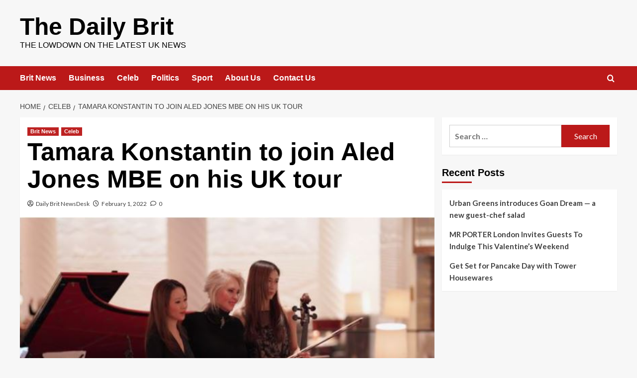

--- FILE ---
content_type: text/html; charset=UTF-8
request_url: https://thedailybrit.co.uk/tamara-konstantin-to-join-aled-jones-mbe-on-his-uk-tour/
body_size: 14386
content:
<!doctype html>
<html lang="en-GB">

<head>
  <meta charset="UTF-8">
  <meta name="viewport" content="width=device-width, initial-scale=1">
  <link rel="profile" href="http://gmpg.org/xfn/11">
  <meta name='robots' content='index, follow, max-image-preview:large, max-snippet:-1, max-video-preview:-1' />
	<style>img:is([sizes="auto" i], [sizes^="auto," i]) { contain-intrinsic-size: 3000px 1500px }</style>
	<link rel='preload' href='https://fonts.googleapis.com/css?family=Source%2BSans%2BPro%3A400%2C700%7CLato%3A400%2C700&#038;subset=latin&#038;display=swap' as='style' onload="this.onload=null;this.rel='stylesheet'" type='text/css' media='all' crossorigin='anonymous'>
<link rel='preconnect' href='https://fonts.googleapis.com' crossorigin='anonymous'>
<link rel='preconnect' href='https://fonts.gstatic.com' crossorigin='anonymous'>

	<!-- This site is optimized with the Yoast SEO plugin v26.8 - https://yoast.com/product/yoast-seo-wordpress/ -->
	<title>Tamara Konstantin to join Aled Jones MBE on his UK tour - The Daily Brit</title>
	<link rel="canonical" href="https://thedailybrit.co.uk/tamara-konstantin-to-join-aled-jones-mbe-on-his-uk-tour/" />
	<meta property="og:locale" content="en_GB" />
	<meta property="og:type" content="article" />
	<meta property="og:title" content="Tamara Konstantin to join Aled Jones MBE on his UK tour - The Daily Brit" />
	<meta property="og:description" content="Aled Jones MBE has announced that he will be joined on his upcoming 2022 UK..." />
	<meta property="og:url" content="https://thedailybrit.co.uk/tamara-konstantin-to-join-aled-jones-mbe-on-his-uk-tour/" />
	<meta property="og:site_name" content="The Daily Brit" />
	<meta property="article:published_time" content="2022-02-01T08:19:11+00:00" />
	<meta property="og:image" content="https://thedailybrit.co.uk/wp-content/uploads/2022/02/Capture.jpg" />
	<meta property="og:image:width" content="612" />
	<meta property="og:image:height" content="410" />
	<meta property="og:image:type" content="image/jpeg" />
	<meta name="author" content="Daily Brit NewsDesk" />
	<meta name="twitter:card" content="summary_large_image" />
	<meta name="twitter:label1" content="Written by" />
	<meta name="twitter:data1" content="Daily Brit NewsDesk" />
	<meta name="twitter:label2" content="Estimated reading time" />
	<meta name="twitter:data2" content="3 minutes" />
	<script type="application/ld+json" class="yoast-schema-graph">{"@context":"https://schema.org","@graph":[{"@type":"Article","@id":"https://thedailybrit.co.uk/tamara-konstantin-to-join-aled-jones-mbe-on-his-uk-tour/#article","isPartOf":{"@id":"https://thedailybrit.co.uk/tamara-konstantin-to-join-aled-jones-mbe-on-his-uk-tour/"},"author":{"name":"Daily Brit NewsDesk","@id":"https://thedailybrit.co.uk/#/schema/person/a74f7fa444545fff73329035d53c014a"},"headline":"Tamara Konstantin to join Aled Jones MBE on his UK tour","datePublished":"2022-02-01T08:19:11+00:00","mainEntityOfPage":{"@id":"https://thedailybrit.co.uk/tamara-konstantin-to-join-aled-jones-mbe-on-his-uk-tour/"},"wordCount":521,"commentCount":0,"image":{"@id":"https://thedailybrit.co.uk/tamara-konstantin-to-join-aled-jones-mbe-on-his-uk-tour/#primaryimage"},"thumbnailUrl":"https://thedailybrit.co.uk/wp-content/uploads/2022/02/Capture.jpg","articleSection":["Brit News","Celeb"],"inLanguage":"en-GB","potentialAction":[{"@type":"CommentAction","name":"Comment","target":["https://thedailybrit.co.uk/tamara-konstantin-to-join-aled-jones-mbe-on-his-uk-tour/#respond"]}]},{"@type":"WebPage","@id":"https://thedailybrit.co.uk/tamara-konstantin-to-join-aled-jones-mbe-on-his-uk-tour/","url":"https://thedailybrit.co.uk/tamara-konstantin-to-join-aled-jones-mbe-on-his-uk-tour/","name":"Tamara Konstantin to join Aled Jones MBE on his UK tour - The Daily Brit","isPartOf":{"@id":"https://thedailybrit.co.uk/#website"},"primaryImageOfPage":{"@id":"https://thedailybrit.co.uk/tamara-konstantin-to-join-aled-jones-mbe-on-his-uk-tour/#primaryimage"},"image":{"@id":"https://thedailybrit.co.uk/tamara-konstantin-to-join-aled-jones-mbe-on-his-uk-tour/#primaryimage"},"thumbnailUrl":"https://thedailybrit.co.uk/wp-content/uploads/2022/02/Capture.jpg","datePublished":"2022-02-01T08:19:11+00:00","author":{"@id":"https://thedailybrit.co.uk/#/schema/person/a74f7fa444545fff73329035d53c014a"},"breadcrumb":{"@id":"https://thedailybrit.co.uk/tamara-konstantin-to-join-aled-jones-mbe-on-his-uk-tour/#breadcrumb"},"inLanguage":"en-GB","potentialAction":[{"@type":"ReadAction","target":["https://thedailybrit.co.uk/tamara-konstantin-to-join-aled-jones-mbe-on-his-uk-tour/"]}]},{"@type":"ImageObject","inLanguage":"en-GB","@id":"https://thedailybrit.co.uk/tamara-konstantin-to-join-aled-jones-mbe-on-his-uk-tour/#primaryimage","url":"https://thedailybrit.co.uk/wp-content/uploads/2022/02/Capture.jpg","contentUrl":"https://thedailybrit.co.uk/wp-content/uploads/2022/02/Capture.jpg","width":612,"height":410},{"@type":"BreadcrumbList","@id":"https://thedailybrit.co.uk/tamara-konstantin-to-join-aled-jones-mbe-on-his-uk-tour/#breadcrumb","itemListElement":[{"@type":"ListItem","position":1,"name":"Home","item":"https://thedailybrit.co.uk/"},{"@type":"ListItem","position":2,"name":"Tamara Konstantin to join Aled Jones MBE on his UK tour"}]},{"@type":"WebSite","@id":"https://thedailybrit.co.uk/#website","url":"https://thedailybrit.co.uk/","name":"The Daily Brit","description":"The lowdown on the latest UK news","potentialAction":[{"@type":"SearchAction","target":{"@type":"EntryPoint","urlTemplate":"https://thedailybrit.co.uk/?s={search_term_string}"},"query-input":{"@type":"PropertyValueSpecification","valueRequired":true,"valueName":"search_term_string"}}],"inLanguage":"en-GB"},{"@type":"Person","@id":"https://thedailybrit.co.uk/#/schema/person/a74f7fa444545fff73329035d53c014a","name":"Daily Brit NewsDesk","image":{"@type":"ImageObject","inLanguage":"en-GB","@id":"https://thedailybrit.co.uk/#/schema/person/image/","url":"https://secure.gravatar.com/avatar/47d485fd5b2834ad8bdf3c6a2dfd49f08e552bfcc115e7f193bd272d0f96f670?s=96&d=mm&r=g","contentUrl":"https://secure.gravatar.com/avatar/47d485fd5b2834ad8bdf3c6a2dfd49f08e552bfcc115e7f193bd272d0f96f670?s=96&d=mm&r=g","caption":"Daily Brit NewsDesk"},"url":"https://thedailybrit.co.uk/author/mchihwai/"}]}</script>
	<!-- / Yoast SEO plugin. -->


<link rel='dns-prefetch' href='//stats.wp.com' />
<link rel='dns-prefetch' href='//fonts.googleapis.com' />
<link rel='dns-prefetch' href='//widgets.wp.com' />
<link rel='dns-prefetch' href='//s0.wp.com' />
<link rel='dns-prefetch' href='//0.gravatar.com' />
<link rel='dns-prefetch' href='//1.gravatar.com' />
<link rel='dns-prefetch' href='//2.gravatar.com' />
<link rel='preconnect' href='https://fonts.googleapis.com' />
<link rel='preconnect' href='https://fonts.gstatic.com' />
<link rel="alternate" type="application/rss+xml" title="The Daily Brit &raquo; Feed" href="https://thedailybrit.co.uk/feed/" />
<link rel="alternate" type="application/rss+xml" title="The Daily Brit &raquo; Comments Feed" href="https://thedailybrit.co.uk/comments/feed/" />
<link rel="alternate" type="application/rss+xml" title="The Daily Brit &raquo; Tamara Konstantin to join Aled Jones MBE on his UK tour Comments Feed" href="https://thedailybrit.co.uk/tamara-konstantin-to-join-aled-jones-mbe-on-his-uk-tour/feed/" />
<link rel='stylesheet' id='wp-block-library-css' href='https://thedailybrit.co.uk/wp-includes/css/dist/block-library/style.min.css?ver=6.8.3' type='text/css' media='all' />
<style id='wp-block-library-theme-inline-css' type='text/css'>
.wp-block-audio :where(figcaption){color:#555;font-size:13px;text-align:center}.is-dark-theme .wp-block-audio :where(figcaption){color:#ffffffa6}.wp-block-audio{margin:0 0 1em}.wp-block-code{border:1px solid #ccc;border-radius:4px;font-family:Menlo,Consolas,monaco,monospace;padding:.8em 1em}.wp-block-embed :where(figcaption){color:#555;font-size:13px;text-align:center}.is-dark-theme .wp-block-embed :where(figcaption){color:#ffffffa6}.wp-block-embed{margin:0 0 1em}.blocks-gallery-caption{color:#555;font-size:13px;text-align:center}.is-dark-theme .blocks-gallery-caption{color:#ffffffa6}:root :where(.wp-block-image figcaption){color:#555;font-size:13px;text-align:center}.is-dark-theme :root :where(.wp-block-image figcaption){color:#ffffffa6}.wp-block-image{margin:0 0 1em}.wp-block-pullquote{border-bottom:4px solid;border-top:4px solid;color:currentColor;margin-bottom:1.75em}.wp-block-pullquote cite,.wp-block-pullquote footer,.wp-block-pullquote__citation{color:currentColor;font-size:.8125em;font-style:normal;text-transform:uppercase}.wp-block-quote{border-left:.25em solid;margin:0 0 1.75em;padding-left:1em}.wp-block-quote cite,.wp-block-quote footer{color:currentColor;font-size:.8125em;font-style:normal;position:relative}.wp-block-quote:where(.has-text-align-right){border-left:none;border-right:.25em solid;padding-left:0;padding-right:1em}.wp-block-quote:where(.has-text-align-center){border:none;padding-left:0}.wp-block-quote.is-large,.wp-block-quote.is-style-large,.wp-block-quote:where(.is-style-plain){border:none}.wp-block-search .wp-block-search__label{font-weight:700}.wp-block-search__button{border:1px solid #ccc;padding:.375em .625em}:where(.wp-block-group.has-background){padding:1.25em 2.375em}.wp-block-separator.has-css-opacity{opacity:.4}.wp-block-separator{border:none;border-bottom:2px solid;margin-left:auto;margin-right:auto}.wp-block-separator.has-alpha-channel-opacity{opacity:1}.wp-block-separator:not(.is-style-wide):not(.is-style-dots){width:100px}.wp-block-separator.has-background:not(.is-style-dots){border-bottom:none;height:1px}.wp-block-separator.has-background:not(.is-style-wide):not(.is-style-dots){height:2px}.wp-block-table{margin:0 0 1em}.wp-block-table td,.wp-block-table th{word-break:normal}.wp-block-table :where(figcaption){color:#555;font-size:13px;text-align:center}.is-dark-theme .wp-block-table :where(figcaption){color:#ffffffa6}.wp-block-video :where(figcaption){color:#555;font-size:13px;text-align:center}.is-dark-theme .wp-block-video :where(figcaption){color:#ffffffa6}.wp-block-video{margin:0 0 1em}:root :where(.wp-block-template-part.has-background){margin-bottom:0;margin-top:0;padding:1.25em 2.375em}
</style>
<link rel='stylesheet' id='mediaelement-css' href='https://thedailybrit.co.uk/wp-includes/js/mediaelement/mediaelementplayer-legacy.min.css?ver=4.2.17' type='text/css' media='all' />
<link rel='stylesheet' id='wp-mediaelement-css' href='https://thedailybrit.co.uk/wp-includes/js/mediaelement/wp-mediaelement.min.css?ver=6.8.3' type='text/css' media='all' />
<style id='jetpack-sharing-buttons-style-inline-css' type='text/css'>
.jetpack-sharing-buttons__services-list{display:flex;flex-direction:row;flex-wrap:wrap;gap:0;list-style-type:none;margin:5px;padding:0}.jetpack-sharing-buttons__services-list.has-small-icon-size{font-size:12px}.jetpack-sharing-buttons__services-list.has-normal-icon-size{font-size:16px}.jetpack-sharing-buttons__services-list.has-large-icon-size{font-size:24px}.jetpack-sharing-buttons__services-list.has-huge-icon-size{font-size:36px}@media print{.jetpack-sharing-buttons__services-list{display:none!important}}.editor-styles-wrapper .wp-block-jetpack-sharing-buttons{gap:0;padding-inline-start:0}ul.jetpack-sharing-buttons__services-list.has-background{padding:1.25em 2.375em}
</style>
<style id='global-styles-inline-css' type='text/css'>
:root{--wp--preset--aspect-ratio--square: 1;--wp--preset--aspect-ratio--4-3: 4/3;--wp--preset--aspect-ratio--3-4: 3/4;--wp--preset--aspect-ratio--3-2: 3/2;--wp--preset--aspect-ratio--2-3: 2/3;--wp--preset--aspect-ratio--16-9: 16/9;--wp--preset--aspect-ratio--9-16: 9/16;--wp--preset--color--black: #000000;--wp--preset--color--cyan-bluish-gray: #abb8c3;--wp--preset--color--white: #ffffff;--wp--preset--color--pale-pink: #f78da7;--wp--preset--color--vivid-red: #cf2e2e;--wp--preset--color--luminous-vivid-orange: #ff6900;--wp--preset--color--luminous-vivid-amber: #fcb900;--wp--preset--color--light-green-cyan: #7bdcb5;--wp--preset--color--vivid-green-cyan: #00d084;--wp--preset--color--pale-cyan-blue: #8ed1fc;--wp--preset--color--vivid-cyan-blue: #0693e3;--wp--preset--color--vivid-purple: #9b51e0;--wp--preset--gradient--vivid-cyan-blue-to-vivid-purple: linear-gradient(135deg,rgba(6,147,227,1) 0%,rgb(155,81,224) 100%);--wp--preset--gradient--light-green-cyan-to-vivid-green-cyan: linear-gradient(135deg,rgb(122,220,180) 0%,rgb(0,208,130) 100%);--wp--preset--gradient--luminous-vivid-amber-to-luminous-vivid-orange: linear-gradient(135deg,rgba(252,185,0,1) 0%,rgba(255,105,0,1) 100%);--wp--preset--gradient--luminous-vivid-orange-to-vivid-red: linear-gradient(135deg,rgba(255,105,0,1) 0%,rgb(207,46,46) 100%);--wp--preset--gradient--very-light-gray-to-cyan-bluish-gray: linear-gradient(135deg,rgb(238,238,238) 0%,rgb(169,184,195) 100%);--wp--preset--gradient--cool-to-warm-spectrum: linear-gradient(135deg,rgb(74,234,220) 0%,rgb(151,120,209) 20%,rgb(207,42,186) 40%,rgb(238,44,130) 60%,rgb(251,105,98) 80%,rgb(254,248,76) 100%);--wp--preset--gradient--blush-light-purple: linear-gradient(135deg,rgb(255,206,236) 0%,rgb(152,150,240) 100%);--wp--preset--gradient--blush-bordeaux: linear-gradient(135deg,rgb(254,205,165) 0%,rgb(254,45,45) 50%,rgb(107,0,62) 100%);--wp--preset--gradient--luminous-dusk: linear-gradient(135deg,rgb(255,203,112) 0%,rgb(199,81,192) 50%,rgb(65,88,208) 100%);--wp--preset--gradient--pale-ocean: linear-gradient(135deg,rgb(255,245,203) 0%,rgb(182,227,212) 50%,rgb(51,167,181) 100%);--wp--preset--gradient--electric-grass: linear-gradient(135deg,rgb(202,248,128) 0%,rgb(113,206,126) 100%);--wp--preset--gradient--midnight: linear-gradient(135deg,rgb(2,3,129) 0%,rgb(40,116,252) 100%);--wp--preset--font-size--small: 13px;--wp--preset--font-size--medium: 20px;--wp--preset--font-size--large: 36px;--wp--preset--font-size--x-large: 42px;--wp--preset--spacing--20: 0.44rem;--wp--preset--spacing--30: 0.67rem;--wp--preset--spacing--40: 1rem;--wp--preset--spacing--50: 1.5rem;--wp--preset--spacing--60: 2.25rem;--wp--preset--spacing--70: 3.38rem;--wp--preset--spacing--80: 5.06rem;--wp--preset--shadow--natural: 6px 6px 9px rgba(0, 0, 0, 0.2);--wp--preset--shadow--deep: 12px 12px 50px rgba(0, 0, 0, 0.4);--wp--preset--shadow--sharp: 6px 6px 0px rgba(0, 0, 0, 0.2);--wp--preset--shadow--outlined: 6px 6px 0px -3px rgba(255, 255, 255, 1), 6px 6px rgba(0, 0, 0, 1);--wp--preset--shadow--crisp: 6px 6px 0px rgba(0, 0, 0, 1);}:root { --wp--style--global--content-size: 790px;--wp--style--global--wide-size: 1180px; }:where(body) { margin: 0; }.wp-site-blocks > .alignleft { float: left; margin-right: 2em; }.wp-site-blocks > .alignright { float: right; margin-left: 2em; }.wp-site-blocks > .aligncenter { justify-content: center; margin-left: auto; margin-right: auto; }:where(.wp-site-blocks) > * { margin-block-start: 24px; margin-block-end: 0; }:where(.wp-site-blocks) > :first-child { margin-block-start: 0; }:where(.wp-site-blocks) > :last-child { margin-block-end: 0; }:root { --wp--style--block-gap: 24px; }:root :where(.is-layout-flow) > :first-child{margin-block-start: 0;}:root :where(.is-layout-flow) > :last-child{margin-block-end: 0;}:root :where(.is-layout-flow) > *{margin-block-start: 24px;margin-block-end: 0;}:root :where(.is-layout-constrained) > :first-child{margin-block-start: 0;}:root :where(.is-layout-constrained) > :last-child{margin-block-end: 0;}:root :where(.is-layout-constrained) > *{margin-block-start: 24px;margin-block-end: 0;}:root :where(.is-layout-flex){gap: 24px;}:root :where(.is-layout-grid){gap: 24px;}.is-layout-flow > .alignleft{float: left;margin-inline-start: 0;margin-inline-end: 2em;}.is-layout-flow > .alignright{float: right;margin-inline-start: 2em;margin-inline-end: 0;}.is-layout-flow > .aligncenter{margin-left: auto !important;margin-right: auto !important;}.is-layout-constrained > .alignleft{float: left;margin-inline-start: 0;margin-inline-end: 2em;}.is-layout-constrained > .alignright{float: right;margin-inline-start: 2em;margin-inline-end: 0;}.is-layout-constrained > .aligncenter{margin-left: auto !important;margin-right: auto !important;}.is-layout-constrained > :where(:not(.alignleft):not(.alignright):not(.alignfull)){max-width: var(--wp--style--global--content-size);margin-left: auto !important;margin-right: auto !important;}.is-layout-constrained > .alignwide{max-width: var(--wp--style--global--wide-size);}body .is-layout-flex{display: flex;}.is-layout-flex{flex-wrap: wrap;align-items: center;}.is-layout-flex > :is(*, div){margin: 0;}body .is-layout-grid{display: grid;}.is-layout-grid > :is(*, div){margin: 0;}body{padding-top: 0px;padding-right: 0px;padding-bottom: 0px;padding-left: 0px;}a:where(:not(.wp-element-button)){text-decoration: none;}:root :where(.wp-element-button, .wp-block-button__link){background-color: #32373c;border-width: 0;color: #fff;font-family: inherit;font-size: inherit;line-height: inherit;padding: calc(0.667em + 2px) calc(1.333em + 2px);text-decoration: none;}.has-black-color{color: var(--wp--preset--color--black) !important;}.has-cyan-bluish-gray-color{color: var(--wp--preset--color--cyan-bluish-gray) !important;}.has-white-color{color: var(--wp--preset--color--white) !important;}.has-pale-pink-color{color: var(--wp--preset--color--pale-pink) !important;}.has-vivid-red-color{color: var(--wp--preset--color--vivid-red) !important;}.has-luminous-vivid-orange-color{color: var(--wp--preset--color--luminous-vivid-orange) !important;}.has-luminous-vivid-amber-color{color: var(--wp--preset--color--luminous-vivid-amber) !important;}.has-light-green-cyan-color{color: var(--wp--preset--color--light-green-cyan) !important;}.has-vivid-green-cyan-color{color: var(--wp--preset--color--vivid-green-cyan) !important;}.has-pale-cyan-blue-color{color: var(--wp--preset--color--pale-cyan-blue) !important;}.has-vivid-cyan-blue-color{color: var(--wp--preset--color--vivid-cyan-blue) !important;}.has-vivid-purple-color{color: var(--wp--preset--color--vivid-purple) !important;}.has-black-background-color{background-color: var(--wp--preset--color--black) !important;}.has-cyan-bluish-gray-background-color{background-color: var(--wp--preset--color--cyan-bluish-gray) !important;}.has-white-background-color{background-color: var(--wp--preset--color--white) !important;}.has-pale-pink-background-color{background-color: var(--wp--preset--color--pale-pink) !important;}.has-vivid-red-background-color{background-color: var(--wp--preset--color--vivid-red) !important;}.has-luminous-vivid-orange-background-color{background-color: var(--wp--preset--color--luminous-vivid-orange) !important;}.has-luminous-vivid-amber-background-color{background-color: var(--wp--preset--color--luminous-vivid-amber) !important;}.has-light-green-cyan-background-color{background-color: var(--wp--preset--color--light-green-cyan) !important;}.has-vivid-green-cyan-background-color{background-color: var(--wp--preset--color--vivid-green-cyan) !important;}.has-pale-cyan-blue-background-color{background-color: var(--wp--preset--color--pale-cyan-blue) !important;}.has-vivid-cyan-blue-background-color{background-color: var(--wp--preset--color--vivid-cyan-blue) !important;}.has-vivid-purple-background-color{background-color: var(--wp--preset--color--vivid-purple) !important;}.has-black-border-color{border-color: var(--wp--preset--color--black) !important;}.has-cyan-bluish-gray-border-color{border-color: var(--wp--preset--color--cyan-bluish-gray) !important;}.has-white-border-color{border-color: var(--wp--preset--color--white) !important;}.has-pale-pink-border-color{border-color: var(--wp--preset--color--pale-pink) !important;}.has-vivid-red-border-color{border-color: var(--wp--preset--color--vivid-red) !important;}.has-luminous-vivid-orange-border-color{border-color: var(--wp--preset--color--luminous-vivid-orange) !important;}.has-luminous-vivid-amber-border-color{border-color: var(--wp--preset--color--luminous-vivid-amber) !important;}.has-light-green-cyan-border-color{border-color: var(--wp--preset--color--light-green-cyan) !important;}.has-vivid-green-cyan-border-color{border-color: var(--wp--preset--color--vivid-green-cyan) !important;}.has-pale-cyan-blue-border-color{border-color: var(--wp--preset--color--pale-cyan-blue) !important;}.has-vivid-cyan-blue-border-color{border-color: var(--wp--preset--color--vivid-cyan-blue) !important;}.has-vivid-purple-border-color{border-color: var(--wp--preset--color--vivid-purple) !important;}.has-vivid-cyan-blue-to-vivid-purple-gradient-background{background: var(--wp--preset--gradient--vivid-cyan-blue-to-vivid-purple) !important;}.has-light-green-cyan-to-vivid-green-cyan-gradient-background{background: var(--wp--preset--gradient--light-green-cyan-to-vivid-green-cyan) !important;}.has-luminous-vivid-amber-to-luminous-vivid-orange-gradient-background{background: var(--wp--preset--gradient--luminous-vivid-amber-to-luminous-vivid-orange) !important;}.has-luminous-vivid-orange-to-vivid-red-gradient-background{background: var(--wp--preset--gradient--luminous-vivid-orange-to-vivid-red) !important;}.has-very-light-gray-to-cyan-bluish-gray-gradient-background{background: var(--wp--preset--gradient--very-light-gray-to-cyan-bluish-gray) !important;}.has-cool-to-warm-spectrum-gradient-background{background: var(--wp--preset--gradient--cool-to-warm-spectrum) !important;}.has-blush-light-purple-gradient-background{background: var(--wp--preset--gradient--blush-light-purple) !important;}.has-blush-bordeaux-gradient-background{background: var(--wp--preset--gradient--blush-bordeaux) !important;}.has-luminous-dusk-gradient-background{background: var(--wp--preset--gradient--luminous-dusk) !important;}.has-pale-ocean-gradient-background{background: var(--wp--preset--gradient--pale-ocean) !important;}.has-electric-grass-gradient-background{background: var(--wp--preset--gradient--electric-grass) !important;}.has-midnight-gradient-background{background: var(--wp--preset--gradient--midnight) !important;}.has-small-font-size{font-size: var(--wp--preset--font-size--small) !important;}.has-medium-font-size{font-size: var(--wp--preset--font-size--medium) !important;}.has-large-font-size{font-size: var(--wp--preset--font-size--large) !important;}.has-x-large-font-size{font-size: var(--wp--preset--font-size--x-large) !important;}
:root :where(.wp-block-pullquote){font-size: 1.5em;line-height: 1.6;}
</style>
<link rel='stylesheet' id='wp-components-css' href='https://thedailybrit.co.uk/wp-includes/css/dist/components/style.min.css?ver=6.8.3' type='text/css' media='all' />
<link rel='stylesheet' id='godaddy-styles-css' href='https://thedailybrit.co.uk/wp-content/mu-plugins/vendor/wpex/godaddy-launch/includes/Dependencies/GoDaddy/Styles/build/latest.css?ver=2.0.2' type='text/css' media='all' />
<link rel='stylesheet' id='covernews-google-fonts-css' href='https://fonts.googleapis.com/css?family=Source%2BSans%2BPro%3A400%2C700%7CLato%3A400%2C700&#038;subset=latin&#038;display=swap' type='text/css' media='all' />
<link rel='stylesheet' id='covernews-icons-css' href='https://thedailybrit.co.uk/wp-content/themes/covernews/assets/icons/style.css?ver=6.8.3' type='text/css' media='all' />
<link rel='stylesheet' id='bootstrap-css' href='https://thedailybrit.co.uk/wp-content/themes/covernews/assets/bootstrap/css/bootstrap.min.css?ver=6.8.3' type='text/css' media='all' />
<link rel='stylesheet' id='covernews-style-css' href='https://thedailybrit.co.uk/wp-content/themes/covernews/style.min.css?ver=6.0.0' type='text/css' media='all' />
<link rel='stylesheet' id='jetpack_likes-css' href='https://thedailybrit.co.uk/wp-content/plugins/jetpack/modules/likes/style.css?ver=15.4' type='text/css' media='all' />
<link rel='stylesheet' id='sharedaddy-css' href='https://thedailybrit.co.uk/wp-content/plugins/jetpack/modules/sharedaddy/sharing.css?ver=15.4' type='text/css' media='all' />
<link rel='stylesheet' id='social-logos-css' href='https://thedailybrit.co.uk/wp-content/plugins/jetpack/_inc/social-logos/social-logos.min.css?ver=15.4' type='text/css' media='all' />
<script type="text/javascript" src="https://thedailybrit.co.uk/wp-includes/js/jquery/jquery.min.js?ver=3.7.1" id="jquery-core-js"></script>
<script type="text/javascript" src="https://thedailybrit.co.uk/wp-includes/js/jquery/jquery-migrate.min.js?ver=3.4.1" id="jquery-migrate-js"></script>
<link rel="https://api.w.org/" href="https://thedailybrit.co.uk/wp-json/" /><link rel="alternate" title="JSON" type="application/json" href="https://thedailybrit.co.uk/wp-json/wp/v2/posts/52730" /><link rel="EditURI" type="application/rsd+xml" title="RSD" href="https://thedailybrit.co.uk/xmlrpc.php?rsd" />
<meta name="generator" content="WordPress 6.8.3" />
<link rel='shortlink' href='https://thedailybrit.co.uk/?p=52730' />
<link rel="alternate" title="oEmbed (JSON)" type="application/json+oembed" href="https://thedailybrit.co.uk/wp-json/oembed/1.0/embed?url=https%3A%2F%2Fthedailybrit.co.uk%2Ftamara-konstantin-to-join-aled-jones-mbe-on-his-uk-tour%2F" />
<link rel="alternate" title="oEmbed (XML)" type="text/xml+oembed" href="https://thedailybrit.co.uk/wp-json/oembed/1.0/embed?url=https%3A%2F%2Fthedailybrit.co.uk%2Ftamara-konstantin-to-join-aled-jones-mbe-on-his-uk-tour%2F&#038;format=xml" />
	<style>img#wpstats{display:none}</style>
		<link rel="pingback" href="https://thedailybrit.co.uk/xmlrpc.php">        <style type="text/css">
                        .site-title a,
            .site-header .site-branding .site-title a:visited,
            .site-header .site-branding .site-title a:hover,
            .site-description {
                color: #000000            }

            body.aft-dark-mode .site-title a,
      body.aft-dark-mode .site-header .site-branding .site-title a:visited,
      body.aft-dark-mode .site-header .site-branding .site-title a:hover,
      body.aft-dark-mode .site-description {
        color: #ffffff;
      }

            .site-branding .site-title {
                font-size: 48px;
            }

            @media only screen and (max-width: 640px) {
                .header-layout-3 .site-header .site-branding .site-title,
                .site-branding .site-title {
                    font-size: 60px;

                }
              }   

           @media only screen and (max-width: 375px) {
               .header-layout-3 .site-header .site-branding .site-title,
               .site-branding .site-title {
                        font-size: 50px;

                    }
                }
                
                    .elementor-template-full-width .elementor-section.elementor-section-full_width > .elementor-container,
        .elementor-template-full-width .elementor-section.elementor-section-boxed > .elementor-container{
            max-width: 1200px;
        }
        @media (min-width: 1600px){
            .elementor-template-full-width .elementor-section.elementor-section-full_width > .elementor-container,
            .elementor-template-full-width .elementor-section.elementor-section-boxed > .elementor-container{
                max-width: 1600px;
            }
        }
        
        .align-content-left .elementor-section-stretched,
        .align-content-right .elementor-section-stretched {
            max-width: 100%;
            left: 0 !important;
        }


        </style>
        <link rel="icon" href="https://thedailybrit.co.uk/wp-content/uploads/2018/04/cropped-daily-brit-logo-1-32x32.jpg" sizes="32x32" />
<link rel="icon" href="https://thedailybrit.co.uk/wp-content/uploads/2018/04/cropped-daily-brit-logo-1-192x192.jpg" sizes="192x192" />
<link rel="apple-touch-icon" href="https://thedailybrit.co.uk/wp-content/uploads/2018/04/cropped-daily-brit-logo-1-180x180.jpg" />
<meta name="msapplication-TileImage" content="https://thedailybrit.co.uk/wp-content/uploads/2018/04/cropped-daily-brit-logo-1-270x270.jpg" />
</head>

<body class="wp-singular post-template-default single single-post postid-52730 single-format-standard wp-embed-responsive wp-theme-covernews fl-builder-lite-2-9-4-2 fl-no-js default-content-layout archive-layout-grid scrollup-sticky-header aft-sticky-header aft-sticky-sidebar default aft-container-default aft-main-banner-slider-editors-picks-trending single-content-mode-default header-image-default align-content-left aft-and">
  
  
  <div id="page" class="site">
    <a class="skip-link screen-reader-text" href="#content">Skip to content</a>

    <div class="header-layout-1">
    <header id="masthead" class="site-header">
        <div class="masthead-banner " >
      <div class="container">
        <div class="row">
          <div class="col-md-4">
            <div class="site-branding">
                              <p class="site-title font-family-1">
                  <a href="https://thedailybrit.co.uk/" rel="home">The Daily Brit</a>
                </p>
              
                              <p class="site-description">The lowdown on the latest UK news</p>
                          </div>
          </div>
          <div class="col-md-8">
                      </div>
        </div>
      </div>
    </div>
    <nav id="site-navigation" class="main-navigation">
      <div class="container">
        <div class="row">
          <div class="kol-12">
            <div class="navigation-container">

              <div class="main-navigation-container-items-wrapper">

                <span class="toggle-menu">
                  <a
                    href="#"
                    class="aft-void-menu"
                    role="button"
                    aria-label="Toggle Primary Menu"
                    aria-controls="primary-menu" aria-expanded="false">
                    <span class="screen-reader-text">Primary Menu</span>
                    <i class="ham"></i>
                  </a>
                </span>
                <span class="af-mobile-site-title-wrap">
                                    <p class="site-title font-family-1">
                    <a href="https://thedailybrit.co.uk/" rel="home">The Daily Brit</a>
                  </p>
                </span>
                <div class="menu main-menu"><ul id="primary-menu" class="menu"><li id="menu-item-322" class="menu-item menu-item-type-taxonomy menu-item-object-category current-post-ancestor current-menu-parent current-post-parent menu-item-322"><a href="https://thedailybrit.co.uk/category/brit-news/">Brit News</a></li>
<li id="menu-item-323" class="menu-item menu-item-type-taxonomy menu-item-object-category menu-item-323"><a href="https://thedailybrit.co.uk/category/business/">Business</a></li>
<li id="menu-item-324" class="menu-item menu-item-type-taxonomy menu-item-object-category current-post-ancestor current-menu-parent current-post-parent menu-item-324"><a href="https://thedailybrit.co.uk/category/celeb/">Celeb</a></li>
<li id="menu-item-325" class="menu-item menu-item-type-taxonomy menu-item-object-category menu-item-325"><a href="https://thedailybrit.co.uk/category/politics/">Politics</a></li>
<li id="menu-item-327" class="menu-item menu-item-type-taxonomy menu-item-object-category menu-item-327"><a href="https://thedailybrit.co.uk/category/sport/">Sport</a></li>
<li id="menu-item-6243" class="menu-item menu-item-type-post_type menu-item-object-page menu-item-6243"><a href="https://thedailybrit.co.uk/about/">About Us</a></li>
<li id="menu-item-6244" class="menu-item menu-item-type-post_type menu-item-object-page menu-item-6244"><a href="https://thedailybrit.co.uk/contact/">Contact Us</a></li>
</ul></div>              </div>
              <div class="cart-search">

                <div class="af-search-wrap">
                  <div class="search-overlay">
                    <a href="#" title="Search" class="search-icon">
                      <i class="fa fa-search"></i>
                    </a>
                    <div class="af-search-form">
                      <form role="search" method="get" class="search-form" action="https://thedailybrit.co.uk/">
				<label>
					<span class="screen-reader-text">Search for:</span>
					<input type="search" class="search-field" placeholder="Search &hellip;" value="" name="s" />
				</label>
				<input type="submit" class="search-submit" value="Search" />
			</form>                    </div>
                  </div>
                </div>
              </div>


            </div>
          </div>
        </div>
      </div>
    </nav>
  </header>
</div>

    
    <div id="content" class="container">
                <div class="em-breadcrumbs font-family-1 covernews-breadcrumbs">
      <div class="row">
        <div role="navigation" aria-label="Breadcrumbs" class="breadcrumb-trail breadcrumbs" itemprop="breadcrumb"><ul class="trail-items" itemscope itemtype="http://schema.org/BreadcrumbList"><meta name="numberOfItems" content="3" /><meta name="itemListOrder" content="Ascending" /><li itemprop="itemListElement" itemscope itemtype="http://schema.org/ListItem" class="trail-item trail-begin"><a href="https://thedailybrit.co.uk/" rel="home" itemprop="item"><span itemprop="name">Home</span></a><meta itemprop="position" content="1" /></li><li itemprop="itemListElement" itemscope itemtype="http://schema.org/ListItem" class="trail-item"><a href="https://thedailybrit.co.uk/category/celeb/" itemprop="item"><span itemprop="name">Celeb</span></a><meta itemprop="position" content="2" /></li><li itemprop="itemListElement" itemscope itemtype="http://schema.org/ListItem" class="trail-item trail-end"><a href="https://thedailybrit.co.uk/tamara-konstantin-to-join-aled-jones-mbe-on-his-uk-tour/" itemprop="item"><span itemprop="name">Tamara Konstantin to join Aled Jones MBE on his UK tour</span></a><meta itemprop="position" content="3" /></li></ul></div>      </div>
    </div>
        <div class="section-block-upper row">
                <div id="primary" class="content-area">
                    <main id="main" class="site-main">

                                                    <article id="post-52730" class="af-single-article post-52730 post type-post status-publish format-standard has-post-thumbnail hentry category-brit-news category-celeb">
                                <div class="entry-content-wrap">
                                    <header class="entry-header">

    <div class="header-details-wrapper">
        <div class="entry-header-details">
                            <div class="figure-categories figure-categories-bg">
                                        <ul class="cat-links"><li class="meta-category">
                             <a class="covernews-categories category-color-1"
                            href="https://thedailybrit.co.uk/category/brit-news/" 
                            aria-label="View all posts in Brit News"> 
                                 Brit News
                             </a>
                        </li><li class="meta-category">
                             <a class="covernews-categories category-color-1"
                            href="https://thedailybrit.co.uk/category/celeb/" 
                            aria-label="View all posts in Celeb"> 
                                 Celeb
                             </a>
                        </li></ul>                </div>
                        <h1 class="entry-title">Tamara Konstantin to join Aled Jones MBE on his UK tour</h1>
            
                
    <span class="author-links">

      
        <span class="item-metadata posts-author">
          <i class="far fa-user-circle"></i>
                          <a href="https://thedailybrit.co.uk/author/mchihwai/">
                    Daily Brit NewsDesk                </a>
               </span>
                    <span class="item-metadata posts-date">
          <i class="far fa-clock"></i>
          <a href="https://thedailybrit.co.uk/2022/02/">
            February 1, 2022          </a>
        </span>
                      <span class="aft-comment-count">
            <a href="https://thedailybrit.co.uk/tamara-konstantin-to-join-aled-jones-mbe-on-his-uk-tour/">
              <i class="far fa-comment"></i>
              <span class="aft-show-hover">
                0              </span>
            </a>
          </span>
          </span>
                

                    </div>
    </div>

        <div class="aft-post-thumbnail-wrapper">    
                    <div class="post-thumbnail full-width-image">
                    <img width="612" height="410" src="https://thedailybrit.co.uk/wp-content/uploads/2022/02/Capture.jpg" class="attachment-covernews-featured size-covernews-featured wp-post-image" alt="Capture" decoding="async" fetchpriority="high" srcset="https://thedailybrit.co.uk/wp-content/uploads/2022/02/Capture.jpg 612w, https://thedailybrit.co.uk/wp-content/uploads/2022/02/Capture-300x201.jpg 300w" sizes="(max-width: 612px) 100vw, 612px" loading="lazy" />                </div>
            
                </div>
    </header><!-- .entry-header -->                                    

    <div class="entry-content">
        <p>Aled Jones MBE has announced that he will be joined on his upcoming 2022 UK tour by classically trained pianist and composer Tamara Konstantin.</p>
<p>Having performed for HRH Prince Charles, Tamara has been honoured by her country of origin and had her highly acclaimed compositions played on Classic FM and BBC Radio. But music is actually her third successful career – she was the first female political presenter on Georgian TV, before becoming VP of an oil company. Ten years ago she returned to her early love of music and three successful albums followed. Her most recent body of work, Resilience (released by Lastman Music), combines her own mesmerising and passionate compositions with her love of Chopin’s romanticism, Rachmaninoff’s strength and Beethoven’s dynamism. Created during the pandemic, it is a testament to Tamara’s belief in the power of music to console, uplift, and bring people together.</p>
<p>Tamara will perform with her trio, the Three Graces, which includes world renowned cellist Jiaxin Lloyd Webber and violinist Elly Suh.</p>
<p>Aled will also be joined by the classically trained Brit Nominee soprano Carly Paoli. Born in the UK but with strong Italian roots, Carly has duetted with José Carreras for HRH The Prince of Wales at Windsor Castle and with Andrea Bocelli, subsequently shown on PBS television. Her new album, Carly Paoli &#038; Friends released September 2021 is an eclectic selection of duets ranging across the musical genres. Featuring artists such as Joseph Calleja, Elaine Paige and Tony Hadley, in one of the stand-out spiritual numbers she is joined by Aled himself in a new version of the beautiful Irish hymn, Be Thou My Vision.</p>
<p>Beginning at St Mary’s Church in Nottingham on 23rd February, the tour will take in some of the most stunning holy buildings in the UK, including Bristol Cathedral, Manchester Monestary, Liverpool Anglican Cathedral, Coventry Cathedral and Durham Cathedral, before ending at St Asaph Cathedral on 26th March.</p>
<p>The tour will see Aled perform tracks from his album Blessings, which features songs from a range of different faiths – Quaker, Christian, Catholic, Muslim and Buddhism – including uplifting hymns, texts and scriptures set to music.</p>
<p>40 years have passed since Aled was a choir boy at Bangor Cathedral, having gone onto receive countless prestigious awards, record-breaking sales and chart successes. He is the original classical crossover star, having performed for the Pope and the Royal Family, received an MBE and racked up over 10 million album sales throughout his extraordinary career.</p>
<p>After beginning his career at the age of 12, Aled became one of the world’s most successful boy sopranos, releasing 12 hit albums in 4 years, with the defining moment being Walking In The Air, the hit song from the family-favourite film The Snowman. He has since released over 40 albums, and has over 40 silver, gold and platinum discs.</p>
<p>Aled has also forged an extensive career as a TV &#038; Radio presenter. He hosts the most listened to show on Sunday on Classic FM, and has been a firm favourite presenting Songs Of Praise on BBC 1 for almost 20 years.</p>
<p>Tickets available from ticketek.co.uk  </p>
<div class="sharedaddy sd-sharing-enabled"><div class="robots-nocontent sd-block sd-social sd-social-icon-text sd-sharing"><h3 class="sd-title">Share this:</h3><div class="sd-content"><ul><li class="share-facebook"><a rel="nofollow noopener noreferrer"
				data-shared="sharing-facebook-52730"
				class="share-facebook sd-button share-icon"
				href="https://thedailybrit.co.uk/tamara-konstantin-to-join-aled-jones-mbe-on-his-uk-tour/?share=facebook"
				target="_blank"
				aria-labelledby="sharing-facebook-52730"
				>
				<span id="sharing-facebook-52730" hidden>Click to share on Facebook (Opens in new window)</span>
				<span>Facebook</span>
			</a></li><li class="share-x"><a rel="nofollow noopener noreferrer"
				data-shared="sharing-x-52730"
				class="share-x sd-button share-icon"
				href="https://thedailybrit.co.uk/tamara-konstantin-to-join-aled-jones-mbe-on-his-uk-tour/?share=x"
				target="_blank"
				aria-labelledby="sharing-x-52730"
				>
				<span id="sharing-x-52730" hidden>Click to share on X (Opens in new window)</span>
				<span>X</span>
			</a></li><li class="share-end"></li></ul></div></div></div><div class='sharedaddy sd-block sd-like jetpack-likes-widget-wrapper jetpack-likes-widget-unloaded' id='like-post-wrapper-187732536-52730-6971bad8b55df' data-src='https://widgets.wp.com/likes/?ver=15.4#blog_id=187732536&amp;post_id=52730&amp;origin=thedailybrit.co.uk&amp;obj_id=187732536-52730-6971bad8b55df' data-name='like-post-frame-187732536-52730-6971bad8b55df' data-title='Like or Reblog'><h3 class="sd-title">Like this:</h3><div class='likes-widget-placeholder post-likes-widget-placeholder' style='height: 55px;'><span class='button'><span>Like</span></span> <span class="loading">Loading...</span></div><span class='sd-text-color'></span><a class='sd-link-color'></a></div>                    <div class="post-item-metadata entry-meta">
                            </div>
               
        
	<nav class="navigation post-navigation" aria-label="Post navigation">
		<h2 class="screen-reader-text">Post navigation</h2>
		<div class="nav-links"><div class="nav-previous"><a href="https://thedailybrit.co.uk/the-most-instagrammable-brunch-venues-in-london/" rel="prev">Previous: <span class="em-post-navigation nav-title">The most Instagrammable brunch venues in London</span></a></div><div class="nav-next"><a href="https://thedailybrit.co.uk/phones-away-its-time-to-play-at-legoland-discovery-centre/" rel="next">Next: <span class="em-post-navigation nav-title">Phones away, it&#8217;s time to play at LEGOLAND Discovery Centre!</span></a></div></div>
	</nav>            </div><!-- .entry-content -->


                                </div>
                                
<div class="promotionspace enable-promotionspace">
  <div class="em-reated-posts  col-ten">
    <div class="row">
                <h3 class="related-title">
            More Stories          </h3>
                <div class="row">
                      <div class="col-sm-4 latest-posts-grid" data-mh="latest-posts-grid">
              <div class="spotlight-post">
                <figure class="categorised-article inside-img">
                  <div class="categorised-article-wrapper">
                    <div class="data-bg-hover data-bg-categorised read-bg-img">
                      <a href="https://thedailybrit.co.uk/urban-greens-introduces-goan-dream-a-new-guest-chef-salad/"
                        aria-label="Urban Greens introduces Goan Dream — a new guest-chef salad">
                        <img width="269" height="300" src="https://thedailybrit.co.uk/wp-content/uploads/2026/01/IMG_2843-269x300.jpeg" class="attachment-medium size-medium wp-post-image" alt="Screenshot" decoding="async" srcset="https://thedailybrit.co.uk/wp-content/uploads/2026/01/IMG_2843-269x300.jpeg 269w, https://thedailybrit.co.uk/wp-content/uploads/2026/01/IMG_2843-917x1024.jpeg 917w, https://thedailybrit.co.uk/wp-content/uploads/2026/01/IMG_2843-768x858.jpeg 768w, https://thedailybrit.co.uk/wp-content/uploads/2026/01/IMG_2843-1024x1144.jpeg 1024w, https://thedailybrit.co.uk/wp-content/uploads/2026/01/IMG_2843.jpeg 1206w" sizes="(max-width: 269px) 100vw, 269px" loading="lazy" />                      </a>
                    </div>
                  </div>
                                    <div class="figure-categories figure-categories-bg">

                    <ul class="cat-links"><li class="meta-category">
                             <a class="covernews-categories category-color-1"
                            href="https://thedailybrit.co.uk/category/brit-news/" 
                            aria-label="View all posts in Brit News"> 
                                 Brit News
                             </a>
                        </li><li class="meta-category">
                             <a class="covernews-categories category-color-1"
                            href="https://thedailybrit.co.uk/category/business/" 
                            aria-label="View all posts in Business"> 
                                 Business
                             </a>
                        </li></ul>                  </div>
                </figure>

                <figcaption>

                  <h3 class="article-title article-title-1">
                    <a href="https://thedailybrit.co.uk/urban-greens-introduces-goan-dream-a-new-guest-chef-salad/">
                      Urban Greens introduces Goan Dream — a new guest-chef salad                    </a>
                  </h3>
                  <div class="grid-item-metadata">
                    
    <span class="author-links">

      
        <span class="item-metadata posts-author">
          <i class="far fa-user-circle"></i>
                          <a href="https://thedailybrit.co.uk/author/mchihwai/">
                    Daily Brit NewsDesk                </a>
               </span>
                    <span class="item-metadata posts-date">
          <i class="far fa-clock"></i>
          <a href="https://thedailybrit.co.uk/2026/01/">
            January 20, 2026          </a>
        </span>
                      <span class="aft-comment-count">
            <a href="https://thedailybrit.co.uk/urban-greens-introduces-goan-dream-a-new-guest-chef-salad/">
              <i class="far fa-comment"></i>
              <span class="aft-show-hover">
                0              </span>
            </a>
          </span>
          </span>
                  </div>
                </figcaption>
              </div>
            </div>
                      <div class="col-sm-4 latest-posts-grid" data-mh="latest-posts-grid">
              <div class="spotlight-post">
                <figure class="categorised-article inside-img">
                  <div class="categorised-article-wrapper">
                    <div class="data-bg-hover data-bg-categorised read-bg-img">
                      <a href="https://thedailybrit.co.uk/mr-porter-london-invites-guests-to-indulge-this-valentines-weekend/"
                        aria-label="MR PORTER London Invites Guests To Indulge This Valentine’s Weekend">
                        <img width="300" height="85" src="https://thedailybrit.co.uk/wp-content/uploads/2026/01/image-1-300x85.png" class="attachment-medium size-medium wp-post-image" alt="image" decoding="async" srcset="https://thedailybrit.co.uk/wp-content/uploads/2026/01/image-1-300x85.png 300w, https://thedailybrit.co.uk/wp-content/uploads/2026/01/image-1-768x217.png 768w, https://thedailybrit.co.uk/wp-content/uploads/2026/01/image-1.png 850w" sizes="(max-width: 300px) 100vw, 300px" loading="lazy" />                      </a>
                    </div>
                  </div>
                                    <div class="figure-categories figure-categories-bg">

                    <ul class="cat-links"><li class="meta-category">
                             <a class="covernews-categories category-color-1"
                            href="https://thedailybrit.co.uk/category/brit-news/" 
                            aria-label="View all posts in Brit News"> 
                                 Brit News
                             </a>
                        </li><li class="meta-category">
                             <a class="covernews-categories category-color-1"
                            href="https://thedailybrit.co.uk/category/business/" 
                            aria-label="View all posts in Business"> 
                                 Business
                             </a>
                        </li></ul>                  </div>
                </figure>

                <figcaption>

                  <h3 class="article-title article-title-1">
                    <a href="https://thedailybrit.co.uk/mr-porter-london-invites-guests-to-indulge-this-valentines-weekend/">
                      MR PORTER London Invites Guests To Indulge This Valentine’s Weekend                    </a>
                  </h3>
                  <div class="grid-item-metadata">
                    
    <span class="author-links">

      
        <span class="item-metadata posts-author">
          <i class="far fa-user-circle"></i>
                          <a href="https://thedailybrit.co.uk/author/mchihwai/">
                    Daily Brit NewsDesk                </a>
               </span>
                    <span class="item-metadata posts-date">
          <i class="far fa-clock"></i>
          <a href="https://thedailybrit.co.uk/2026/01/">
            January 20, 2026          </a>
        </span>
                      <span class="aft-comment-count">
            <a href="https://thedailybrit.co.uk/mr-porter-london-invites-guests-to-indulge-this-valentines-weekend/">
              <i class="far fa-comment"></i>
              <span class="aft-show-hover">
                0              </span>
            </a>
          </span>
          </span>
                  </div>
                </figcaption>
              </div>
            </div>
                      <div class="col-sm-4 latest-posts-grid" data-mh="latest-posts-grid">
              <div class="spotlight-post">
                <figure class="categorised-article inside-img">
                  <div class="categorised-article-wrapper">
                    <div class="data-bg-hover data-bg-categorised read-bg-img">
                      <a href="https://thedailybrit.co.uk/get-set-for-pancake-day-with-tower-housewares/"
                        aria-label="Get Set for Pancake Day with Tower Housewares">
                        <img width="300" height="123" src="https://thedailybrit.co.uk/wp-content/uploads/2026/01/IMG_2836-300x123.png" class="attachment-medium size-medium wp-post-image" alt="IMG_2836" decoding="async" loading="lazy" srcset="https://thedailybrit.co.uk/wp-content/uploads/2026/01/IMG_2836-300x123.png 300w, https://thedailybrit.co.uk/wp-content/uploads/2026/01/IMG_2836-1024x420.png 1024w, https://thedailybrit.co.uk/wp-content/uploads/2026/01/IMG_2836-768x315.png 768w, https://thedailybrit.co.uk/wp-content/uploads/2026/01/IMG_2836.png 1464w" sizes="auto, (max-width: 300px) 100vw, 300px" />                      </a>
                    </div>
                  </div>
                                    <div class="figure-categories figure-categories-bg">

                    <ul class="cat-links"><li class="meta-category">
                             <a class="covernews-categories category-color-1"
                            href="https://thedailybrit.co.uk/category/brit-news/" 
                            aria-label="View all posts in Brit News"> 
                                 Brit News
                             </a>
                        </li><li class="meta-category">
                             <a class="covernews-categories category-color-1"
                            href="https://thedailybrit.co.uk/category/business/" 
                            aria-label="View all posts in Business"> 
                                 Business
                             </a>
                        </li></ul>                  </div>
                </figure>

                <figcaption>

                  <h3 class="article-title article-title-1">
                    <a href="https://thedailybrit.co.uk/get-set-for-pancake-day-with-tower-housewares/">
                      Get Set for Pancake Day with Tower Housewares                    </a>
                  </h3>
                  <div class="grid-item-metadata">
                    
    <span class="author-links">

      
        <span class="item-metadata posts-author">
          <i class="far fa-user-circle"></i>
                          <a href="https://thedailybrit.co.uk/author/mchihwai/">
                    Daily Brit NewsDesk                </a>
               </span>
                    <span class="item-metadata posts-date">
          <i class="far fa-clock"></i>
          <a href="https://thedailybrit.co.uk/2026/01/">
            January 20, 2026          </a>
        </span>
                      <span class="aft-comment-count">
            <a href="https://thedailybrit.co.uk/get-set-for-pancake-day-with-tower-housewares/">
              <i class="far fa-comment"></i>
              <span class="aft-show-hover">
                0              </span>
            </a>
          </span>
          </span>
                  </div>
                </figcaption>
              </div>
            </div>
                  </div>
      
    </div>
  </div>
</div>
                                
<div id="comments" class="comments-area">

		<div id="respond" class="comment-respond">
		<h3 id="reply-title" class="comment-reply-title">Leave a Reply <small><a rel="nofollow" id="cancel-comment-reply-link" href="/tamara-konstantin-to-join-aled-jones-mbe-on-his-uk-tour/#respond" style="display:none;">Cancel reply</a></small></h3><form action="https://thedailybrit.co.uk/wp-comments-post.php" method="post" id="commentform" class="comment-form"><p class="comment-notes"><span id="email-notes">Your email address will not be published.</span> <span class="required-field-message">Required fields are marked <span class="required">*</span></span></p><p class="comment-form-comment"><label for="comment">Comment <span class="required">*</span></label> <textarea id="comment" name="comment" cols="45" rows="8" maxlength="65525" required></textarea></p><p class="comment-form-author"><label for="author">Name <span class="required">*</span></label> <input id="author" name="author" type="text" value="" size="30" maxlength="245" autocomplete="name" required /></p>
<p class="comment-form-email"><label for="email">Email <span class="required">*</span></label> <input id="email" name="email" type="email" value="" size="30" maxlength="100" aria-describedby="email-notes" autocomplete="email" required /></p>
<p class="comment-form-url"><label for="url">Website</label> <input id="url" name="url" type="url" value="" size="30" maxlength="200" autocomplete="url" /></p>
		<div hidden class="wpsec_captcha_wrapper">
			<div class="wpsec_captcha_image"></div>
			<label for="wpsec_captcha_answer">
			Type in the text displayed above			</label>
			<input type="text" class="wpsec_captcha_answer" name="wpsec_captcha_answer" value=""/>
		</div>
		<p class="form-submit"><input name="submit" type="submit" id="submit" class="submit" value="Post Comment" /> <input type='hidden' name='comment_post_ID' value='52730' id='comment_post_ID' />
<input type='hidden' name='comment_parent' id='comment_parent' value='0' />
</p><p style="display: none;"><input type="hidden" id="akismet_comment_nonce" name="akismet_comment_nonce" value="079b8e0ba7" /></p><p style="display: none !important;" class="akismet-fields-container" data-prefix="ak_"><label>&#916;<textarea name="ak_hp_textarea" cols="45" rows="8" maxlength="100"></textarea></label><input type="hidden" id="ak_js_1" name="ak_js" value="49"/><script>document.getElementById( "ak_js_1" ).setAttribute( "value", ( new Date() ).getTime() );</script></p></form>	</div><!-- #respond -->
	
</div><!-- #comments -->
                            </article>
                        
                    </main><!-- #main -->
                </div><!-- #primary -->
                                <aside id="secondary" class="widget-area sidebar-sticky-top">
	<div id="search-2" class="widget covernews-widget widget_search"><form role="search" method="get" class="search-form" action="https://thedailybrit.co.uk/">
				<label>
					<span class="screen-reader-text">Search for:</span>
					<input type="search" class="search-field" placeholder="Search &hellip;" value="" name="s" />
				</label>
				<input type="submit" class="search-submit" value="Search" />
			</form></div>
		<div id="recent-posts-2" class="widget covernews-widget widget_recent_entries">
		<h2 class="widget-title widget-title-1"><span>Recent Posts</span></h2>
		<ul>
											<li>
					<a href="https://thedailybrit.co.uk/urban-greens-introduces-goan-dream-a-new-guest-chef-salad/">Urban Greens introduces Goan Dream — a new guest-chef salad</a>
									</li>
											<li>
					<a href="https://thedailybrit.co.uk/mr-porter-london-invites-guests-to-indulge-this-valentines-weekend/">MR PORTER London Invites Guests To Indulge This Valentine’s Weekend</a>
									</li>
											<li>
					<a href="https://thedailybrit.co.uk/get-set-for-pancake-day-with-tower-housewares/">Get Set for Pancake Day with Tower Housewares</a>
									</li>
					</ul>

		</div></aside><!-- #secondary -->
            </div>

</div>

<div class="af-main-banner-latest-posts grid-layout">
  <div class="container">
    <div class="row">
      <div class="widget-title-section">
            <h2 class="widget-title header-after1">
      <span class="header-after ">
                You may have missed      </span>
    </h2>

      </div>
      <div class="row">
                    <div class="col-sm-15 latest-posts-grid" data-mh="latest-posts-grid">
              <div class="spotlight-post">
                <figure class="categorised-article inside-img">
                  <div class="categorised-article-wrapper">
                    <div class="data-bg-hover data-bg-categorised read-bg-img">
                      <a href="https://thedailybrit.co.uk/urban-greens-introduces-goan-dream-a-new-guest-chef-salad/"
                        aria-label="Urban Greens introduces Goan Dream — a new guest-chef salad">
                        <img width="269" height="300" src="https://thedailybrit.co.uk/wp-content/uploads/2026/01/IMG_2843-269x300.jpeg" class="attachment-medium size-medium wp-post-image" alt="Screenshot" decoding="async" loading="lazy" srcset="https://thedailybrit.co.uk/wp-content/uploads/2026/01/IMG_2843-269x300.jpeg 269w, https://thedailybrit.co.uk/wp-content/uploads/2026/01/IMG_2843-917x1024.jpeg 917w, https://thedailybrit.co.uk/wp-content/uploads/2026/01/IMG_2843-768x858.jpeg 768w, https://thedailybrit.co.uk/wp-content/uploads/2026/01/IMG_2843-1024x1144.jpeg 1024w, https://thedailybrit.co.uk/wp-content/uploads/2026/01/IMG_2843.jpeg 1206w" sizes="auto, (max-width: 269px) 100vw, 269px" />                      </a>
                    </div>
                  </div>
                                    <div class="figure-categories figure-categories-bg">

                    <ul class="cat-links"><li class="meta-category">
                             <a class="covernews-categories category-color-1"
                            href="https://thedailybrit.co.uk/category/brit-news/" 
                            aria-label="View all posts in Brit News"> 
                                 Brit News
                             </a>
                        </li><li class="meta-category">
                             <a class="covernews-categories category-color-1"
                            href="https://thedailybrit.co.uk/category/business/" 
                            aria-label="View all posts in Business"> 
                                 Business
                             </a>
                        </li></ul>                  </div>
                </figure>

                <figcaption>

                  <h3 class="article-title article-title-1">
                    <a href="https://thedailybrit.co.uk/urban-greens-introduces-goan-dream-a-new-guest-chef-salad/">
                      Urban Greens introduces Goan Dream — a new guest-chef salad                    </a>
                  </h3>
                  <div class="grid-item-metadata">
                    
    <span class="author-links">

      
        <span class="item-metadata posts-author">
          <i class="far fa-user-circle"></i>
                          <a href="https://thedailybrit.co.uk/author/mchihwai/">
                    Daily Brit NewsDesk                </a>
               </span>
                    <span class="item-metadata posts-date">
          <i class="far fa-clock"></i>
          <a href="https://thedailybrit.co.uk/2026/01/">
            January 20, 2026          </a>
        </span>
                      <span class="aft-comment-count">
            <a href="https://thedailybrit.co.uk/urban-greens-introduces-goan-dream-a-new-guest-chef-salad/">
              <i class="far fa-comment"></i>
              <span class="aft-show-hover">
                0              </span>
            </a>
          </span>
          </span>
                  </div>
                </figcaption>
              </div>
            </div>
                      <div class="col-sm-15 latest-posts-grid" data-mh="latest-posts-grid">
              <div class="spotlight-post">
                <figure class="categorised-article inside-img">
                  <div class="categorised-article-wrapper">
                    <div class="data-bg-hover data-bg-categorised read-bg-img">
                      <a href="https://thedailybrit.co.uk/mr-porter-london-invites-guests-to-indulge-this-valentines-weekend/"
                        aria-label="MR PORTER London Invites Guests To Indulge This Valentine’s Weekend">
                        <img width="300" height="85" src="https://thedailybrit.co.uk/wp-content/uploads/2026/01/image-1-300x85.png" class="attachment-medium size-medium wp-post-image" alt="image" decoding="async" loading="lazy" srcset="https://thedailybrit.co.uk/wp-content/uploads/2026/01/image-1-300x85.png 300w, https://thedailybrit.co.uk/wp-content/uploads/2026/01/image-1-768x217.png 768w, https://thedailybrit.co.uk/wp-content/uploads/2026/01/image-1.png 850w" sizes="auto, (max-width: 300px) 100vw, 300px" />                      </a>
                    </div>
                  </div>
                                    <div class="figure-categories figure-categories-bg">

                    <ul class="cat-links"><li class="meta-category">
                             <a class="covernews-categories category-color-1"
                            href="https://thedailybrit.co.uk/category/brit-news/" 
                            aria-label="View all posts in Brit News"> 
                                 Brit News
                             </a>
                        </li><li class="meta-category">
                             <a class="covernews-categories category-color-1"
                            href="https://thedailybrit.co.uk/category/business/" 
                            aria-label="View all posts in Business"> 
                                 Business
                             </a>
                        </li></ul>                  </div>
                </figure>

                <figcaption>

                  <h3 class="article-title article-title-1">
                    <a href="https://thedailybrit.co.uk/mr-porter-london-invites-guests-to-indulge-this-valentines-weekend/">
                      MR PORTER London Invites Guests To Indulge This Valentine’s Weekend                    </a>
                  </h3>
                  <div class="grid-item-metadata">
                    
    <span class="author-links">

      
        <span class="item-metadata posts-author">
          <i class="far fa-user-circle"></i>
                          <a href="https://thedailybrit.co.uk/author/mchihwai/">
                    Daily Brit NewsDesk                </a>
               </span>
                    <span class="item-metadata posts-date">
          <i class="far fa-clock"></i>
          <a href="https://thedailybrit.co.uk/2026/01/">
            January 20, 2026          </a>
        </span>
                      <span class="aft-comment-count">
            <a href="https://thedailybrit.co.uk/mr-porter-london-invites-guests-to-indulge-this-valentines-weekend/">
              <i class="far fa-comment"></i>
              <span class="aft-show-hover">
                0              </span>
            </a>
          </span>
          </span>
                  </div>
                </figcaption>
              </div>
            </div>
                      <div class="col-sm-15 latest-posts-grid" data-mh="latest-posts-grid">
              <div class="spotlight-post">
                <figure class="categorised-article inside-img">
                  <div class="categorised-article-wrapper">
                    <div class="data-bg-hover data-bg-categorised read-bg-img">
                      <a href="https://thedailybrit.co.uk/get-set-for-pancake-day-with-tower-housewares/"
                        aria-label="Get Set for Pancake Day with Tower Housewares">
                        <img width="300" height="123" src="https://thedailybrit.co.uk/wp-content/uploads/2026/01/IMG_2836-300x123.png" class="attachment-medium size-medium wp-post-image" alt="IMG_2836" decoding="async" loading="lazy" srcset="https://thedailybrit.co.uk/wp-content/uploads/2026/01/IMG_2836-300x123.png 300w, https://thedailybrit.co.uk/wp-content/uploads/2026/01/IMG_2836-1024x420.png 1024w, https://thedailybrit.co.uk/wp-content/uploads/2026/01/IMG_2836-768x315.png 768w, https://thedailybrit.co.uk/wp-content/uploads/2026/01/IMG_2836.png 1464w" sizes="auto, (max-width: 300px) 100vw, 300px" />                      </a>
                    </div>
                  </div>
                                    <div class="figure-categories figure-categories-bg">

                    <ul class="cat-links"><li class="meta-category">
                             <a class="covernews-categories category-color-1"
                            href="https://thedailybrit.co.uk/category/brit-news/" 
                            aria-label="View all posts in Brit News"> 
                                 Brit News
                             </a>
                        </li><li class="meta-category">
                             <a class="covernews-categories category-color-1"
                            href="https://thedailybrit.co.uk/category/business/" 
                            aria-label="View all posts in Business"> 
                                 Business
                             </a>
                        </li></ul>                  </div>
                </figure>

                <figcaption>

                  <h3 class="article-title article-title-1">
                    <a href="https://thedailybrit.co.uk/get-set-for-pancake-day-with-tower-housewares/">
                      Get Set for Pancake Day with Tower Housewares                    </a>
                  </h3>
                  <div class="grid-item-metadata">
                    
    <span class="author-links">

      
        <span class="item-metadata posts-author">
          <i class="far fa-user-circle"></i>
                          <a href="https://thedailybrit.co.uk/author/mchihwai/">
                    Daily Brit NewsDesk                </a>
               </span>
                    <span class="item-metadata posts-date">
          <i class="far fa-clock"></i>
          <a href="https://thedailybrit.co.uk/2026/01/">
            January 20, 2026          </a>
        </span>
                      <span class="aft-comment-count">
            <a href="https://thedailybrit.co.uk/get-set-for-pancake-day-with-tower-housewares/">
              <i class="far fa-comment"></i>
              <span class="aft-show-hover">
                0              </span>
            </a>
          </span>
          </span>
                  </div>
                </figcaption>
              </div>
            </div>
                      <div class="col-sm-15 latest-posts-grid" data-mh="latest-posts-grid">
              <div class="spotlight-post">
                <figure class="categorised-article inside-img">
                  <div class="categorised-article-wrapper">
                    <div class="data-bg-hover data-bg-categorised read-bg-img">
                      <a href="https://thedailybrit.co.uk/brighter-smiles-for-happy-pets-in-pet-dental-health-month-2026/"
                        aria-label="Brighter Smiles for Happy Pets in Pet Dental Health Month 2026">
                        <img width="300" height="200" src="https://thedailybrit.co.uk/wp-content/uploads/2021/07/Britains-top-flowers-are-poisonous-to-pets-300x200.jpg" class="attachment-medium size-medium wp-post-image" alt="Britain’s top flowers are poisonous to pets" decoding="async" loading="lazy" srcset="https://thedailybrit.co.uk/wp-content/uploads/2021/07/Britains-top-flowers-are-poisonous-to-pets-300x200.jpg 300w, https://thedailybrit.co.uk/wp-content/uploads/2021/07/Britains-top-flowers-are-poisonous-to-pets-1024x683.jpg 1024w, https://thedailybrit.co.uk/wp-content/uploads/2021/07/Britains-top-flowers-are-poisonous-to-pets-768x512.jpg 768w, https://thedailybrit.co.uk/wp-content/uploads/2021/07/Britains-top-flowers-are-poisonous-to-pets-1536x1024.jpg 1536w, https://thedailybrit.co.uk/wp-content/uploads/2021/07/Britains-top-flowers-are-poisonous-to-pets-2048x1365.jpg 2048w" sizes="auto, (max-width: 300px) 100vw, 300px" />                      </a>
                    </div>
                  </div>
                                    <div class="figure-categories figure-categories-bg">

                    <ul class="cat-links"><li class="meta-category">
                             <a class="covernews-categories category-color-1"
                            href="https://thedailybrit.co.uk/category/brit-news/" 
                            aria-label="View all posts in Brit News"> 
                                 Brit News
                             </a>
                        </li><li class="meta-category">
                             <a class="covernews-categories category-color-1"
                            href="https://thedailybrit.co.uk/category/business/" 
                            aria-label="View all posts in Business"> 
                                 Business
                             </a>
                        </li></ul>                  </div>
                </figure>

                <figcaption>

                  <h3 class="article-title article-title-1">
                    <a href="https://thedailybrit.co.uk/brighter-smiles-for-happy-pets-in-pet-dental-health-month-2026/">
                      Brighter Smiles for Happy Pets in Pet Dental Health Month 2026                    </a>
                  </h3>
                  <div class="grid-item-metadata">
                    
    <span class="author-links">

      
        <span class="item-metadata posts-author">
          <i class="far fa-user-circle"></i>
                          <a href="https://thedailybrit.co.uk/author/mchihwai/">
                    Daily Brit NewsDesk                </a>
               </span>
                    <span class="item-metadata posts-date">
          <i class="far fa-clock"></i>
          <a href="https://thedailybrit.co.uk/2026/01/">
            January 20, 2026          </a>
        </span>
                      <span class="aft-comment-count">
            <a href="https://thedailybrit.co.uk/brighter-smiles-for-happy-pets-in-pet-dental-health-month-2026/">
              <i class="far fa-comment"></i>
              <span class="aft-show-hover">
                0              </span>
            </a>
          </span>
          </span>
                  </div>
                </figcaption>
              </div>
            </div>
                      <div class="col-sm-15 latest-posts-grid" data-mh="latest-posts-grid">
              <div class="spotlight-post">
                <figure class="categorised-article inside-img">
                  <div class="categorised-article-wrapper">
                    <div class="data-bg-hover data-bg-categorised read-bg-img">
                      <a href="https://thedailybrit.co.uk/the-good-oak-a-new-age-pub-soundtracking-west-london-nights/"
                        aria-label="The Good Oak: A New-Age Pub Soundtracking West London Nights">
                        <img width="300" height="258" src="https://thedailybrit.co.uk/wp-content/uploads/2026/01/IMG_2835-300x258.jpeg" class="attachment-medium size-medium wp-post-image" alt="Screenshot" decoding="async" loading="lazy" srcset="https://thedailybrit.co.uk/wp-content/uploads/2026/01/IMG_2835-300x258.jpeg 300w, https://thedailybrit.co.uk/wp-content/uploads/2026/01/IMG_2835-1024x881.jpeg 1024w, https://thedailybrit.co.uk/wp-content/uploads/2026/01/IMG_2835-768x661.jpeg 768w, https://thedailybrit.co.uk/wp-content/uploads/2026/01/IMG_2835.jpeg 1206w" sizes="auto, (max-width: 300px) 100vw, 300px" />                      </a>
                    </div>
                  </div>
                                    <div class="figure-categories figure-categories-bg">

                    <ul class="cat-links"><li class="meta-category">
                             <a class="covernews-categories category-color-1"
                            href="https://thedailybrit.co.uk/category/brit-news/" 
                            aria-label="View all posts in Brit News"> 
                                 Brit News
                             </a>
                        </li><li class="meta-category">
                             <a class="covernews-categories category-color-1"
                            href="https://thedailybrit.co.uk/category/business/" 
                            aria-label="View all posts in Business"> 
                                 Business
                             </a>
                        </li></ul>                  </div>
                </figure>

                <figcaption>

                  <h3 class="article-title article-title-1">
                    <a href="https://thedailybrit.co.uk/the-good-oak-a-new-age-pub-soundtracking-west-london-nights/">
                      The Good Oak: A New-Age Pub Soundtracking West London Nights                    </a>
                  </h3>
                  <div class="grid-item-metadata">
                    
    <span class="author-links">

      
        <span class="item-metadata posts-author">
          <i class="far fa-user-circle"></i>
                          <a href="https://thedailybrit.co.uk/author/mchihwai/">
                    Daily Brit NewsDesk                </a>
               </span>
                    <span class="item-metadata posts-date">
          <i class="far fa-clock"></i>
          <a href="https://thedailybrit.co.uk/2026/01/">
            January 20, 2026          </a>
        </span>
                      <span class="aft-comment-count">
            <a href="https://thedailybrit.co.uk/the-good-oak-a-new-age-pub-soundtracking-west-london-nights/">
              <i class="far fa-comment"></i>
              <span class="aft-show-hover">
                0              </span>
            </a>
          </span>
          </span>
                  </div>
                </figcaption>
              </div>
            </div>
                        </div>
    </div>
  </div>
</div>
  <footer class="site-footer">
        
                  <div class="site-info">
      <div class="container">
        <div class="row">
          <div class="col-sm-12">
                                      Copyright © All rights reserved. The Daily Brit - A 2Trom News Group company                                                  <span class="sep"> | </span>
              <a href="https://afthemes.com/products/covernews/">CoverNews</a> by AF themes.                      </div>
        </div>
      </div>
    </div>
  </footer>
</div>

<a id="scroll-up" class="secondary-color" href="#top" aria-label="Scroll to top">
  <i class="fa fa-angle-up" aria-hidden="true"></i>
</a>
<script type="speculationrules">
{"prefetch":[{"source":"document","where":{"and":[{"href_matches":"\/*"},{"not":{"href_matches":["\/wp-*.php","\/wp-admin\/*","\/wp-content\/uploads\/*","\/wp-content\/*","\/wp-content\/plugins\/*","\/wp-content\/themes\/covernews\/*","\/*\\?(.+)"]}},{"not":{"selector_matches":"a[rel~=\"nofollow\"]"}},{"not":{"selector_matches":".no-prefetch, .no-prefetch a"}}]},"eagerness":"conservative"}]}
</script>

	<script type="text/javascript">
		window.WPCOM_sharing_counts = {"https://thedailybrit.co.uk/tamara-konstantin-to-join-aled-jones-mbe-on-his-uk-tour/":52730};
	</script>
				<script type="text/javascript" src="https://thedailybrit.co.uk/wp-content/themes/covernews/js/navigation.js?ver=6.0.0" id="covernews-navigation-js"></script>
<script type="text/javascript" src="https://thedailybrit.co.uk/wp-content/themes/covernews/js/skip-link-focus-fix.js?ver=6.0.0" id="covernews-skip-link-focus-fix-js"></script>
<script type="text/javascript" src="https://thedailybrit.co.uk/wp-content/themes/covernews/assets/jquery-match-height/jquery.matchHeight.min.js?ver=6.0.0" id="matchheight-js"></script>
<script type="text/javascript" src="https://thedailybrit.co.uk/wp-content/themes/covernews/assets/fixed-header-script.js?ver=6.0.0" id="covernews-fixed-header-script-js"></script>
<script type="text/javascript" src="https://thedailybrit.co.uk/wp-includes/js/comment-reply.min.js?ver=6.8.3" id="comment-reply-js" async="async" data-wp-strategy="async"></script>
<script type="text/javascript" src="https://thedailybrit.co.uk/wp-content/themes/covernews/admin-dashboard/dist/covernews_scripts.build.js?ver=6.0.0" id="covernews-script-js"></script>
<script type="text/javascript" id="jetpack-stats-js-before">
/* <![CDATA[ */
_stq = window._stq || [];
_stq.push([ "view", {"v":"ext","blog":"187732536","post":"52730","tz":"-7","srv":"thedailybrit.co.uk","j":"1:15.4"} ]);
_stq.push([ "clickTrackerInit", "187732536", "52730" ]);
/* ]]> */
</script>
<script type="text/javascript" src="https://stats.wp.com/e-202604.js" id="jetpack-stats-js" defer="defer" data-wp-strategy="defer"></script>
<script type="text/javascript" src="https://thedailybrit.co.uk/wp-content/plugins/jetpack/_inc/build/likes/queuehandler.min.js?ver=15.4" id="jetpack_likes_queuehandler-js"></script>
<script type="text/javascript" src="https://captcha.wpsecurity.godaddy.com/api/v1/captcha/script?trigger=comment" id="wpsec_show_captcha-js"></script>
<script defer type="text/javascript" src="https://thedailybrit.co.uk/wp-content/plugins/akismet/_inc/akismet-frontend.js?ver=1762975160" id="akismet-frontend-js"></script>
<script type="text/javascript" id="sharing-js-js-extra">
/* <![CDATA[ */
var sharing_js_options = {"lang":"en","counts":"1","is_stats_active":"1"};
/* ]]> */
</script>
<script type="text/javascript" src="https://thedailybrit.co.uk/wp-content/plugins/jetpack/_inc/build/sharedaddy/sharing.min.js?ver=15.4" id="sharing-js-js"></script>
<script type="text/javascript" id="sharing-js-js-after">
/* <![CDATA[ */
var windowOpen;
			( function () {
				function matches( el, sel ) {
					return !! (
						el.matches && el.matches( sel ) ||
						el.msMatchesSelector && el.msMatchesSelector( sel )
					);
				}

				document.body.addEventListener( 'click', function ( event ) {
					if ( ! event.target ) {
						return;
					}

					var el;
					if ( matches( event.target, 'a.share-facebook' ) ) {
						el = event.target;
					} else if ( event.target.parentNode && matches( event.target.parentNode, 'a.share-facebook' ) ) {
						el = event.target.parentNode;
					}

					if ( el ) {
						event.preventDefault();

						// If there's another sharing window open, close it.
						if ( typeof windowOpen !== 'undefined' ) {
							windowOpen.close();
						}
						windowOpen = window.open( el.getAttribute( 'href' ), 'wpcomfacebook', 'menubar=1,resizable=1,width=600,height=400' );
						return false;
					}
				} );
			} )();
var windowOpen;
			( function () {
				function matches( el, sel ) {
					return !! (
						el.matches && el.matches( sel ) ||
						el.msMatchesSelector && el.msMatchesSelector( sel )
					);
				}

				document.body.addEventListener( 'click', function ( event ) {
					if ( ! event.target ) {
						return;
					}

					var el;
					if ( matches( event.target, 'a.share-x' ) ) {
						el = event.target;
					} else if ( event.target.parentNode && matches( event.target.parentNode, 'a.share-x' ) ) {
						el = event.target.parentNode;
					}

					if ( el ) {
						event.preventDefault();

						// If there's another sharing window open, close it.
						if ( typeof windowOpen !== 'undefined' ) {
							windowOpen.close();
						}
						windowOpen = window.open( el.getAttribute( 'href' ), 'wpcomx', 'menubar=1,resizable=1,width=600,height=350' );
						return false;
					}
				} );
			} )();
/* ]]> */
</script>
	<iframe src='https://widgets.wp.com/likes/master.html?ver=20260122#ver=20260122&#038;lang=en-gb' scrolling='no' id='likes-master' name='likes-master' style='display:none;'></iframe>
	<div id='likes-other-gravatars' role="dialog" aria-hidden="true" tabindex="-1"><div class="likes-text"><span>%d</span></div><ul class="wpl-avatars sd-like-gravatars"></ul></div>
			<script>'undefined'=== typeof _trfq || (window._trfq = []);'undefined'=== typeof _trfd && (window._trfd=[]),
                _trfd.push({'tccl.baseHost':'secureserver.net'}),
                _trfd.push({'ap':'wpaas_v2'},
                    {'server':'2c1d0c1dc5dc'},
                    {'pod':'c9-prod-sxb1-eu-central-1'},
                                        {'xid':'4014848'},
                    {'wp':'6.8.3'},
                    {'php':'8.3.30'},
                    {'loggedin':'0'},
                    {'cdn':'1'},
                    {'builder':'wp-classic-editor'},
                    {'theme':'covernews'},
                    {'wds':'0'},
                    {'wp_alloptions_count':'449'},
                    {'wp_alloptions_bytes':'176884'},
                    {'gdl_coming_soon_page':'0'}
                    , {'appid':'152558'}                 );
            var trafficScript = document.createElement('script'); trafficScript.src = 'https://img1.wsimg.com/signals/js/clients/scc-c2/scc-c2.min.js'; window.document.head.appendChild(trafficScript);</script>
		<script>window.addEventListener('click', function (elem) { var _elem$target, _elem$target$dataset, _window, _window$_trfq; return (elem === null || elem === void 0 ? void 0 : (_elem$target = elem.target) === null || _elem$target === void 0 ? void 0 : (_elem$target$dataset = _elem$target.dataset) === null || _elem$target$dataset === void 0 ? void 0 : _elem$target$dataset.eid) && ((_window = window) === null || _window === void 0 ? void 0 : (_window$_trfq = _window._trfq) === null || _window$_trfq === void 0 ? void 0 : _window$_trfq.push(["cmdLogEvent", "click", elem.target.dataset.eid]));});</script>
		<script src='https://img1.wsimg.com/traffic-assets/js/tccl-tti.min.js' onload="window.tti.calculateTTI()"></script>
		
</body>

</html>